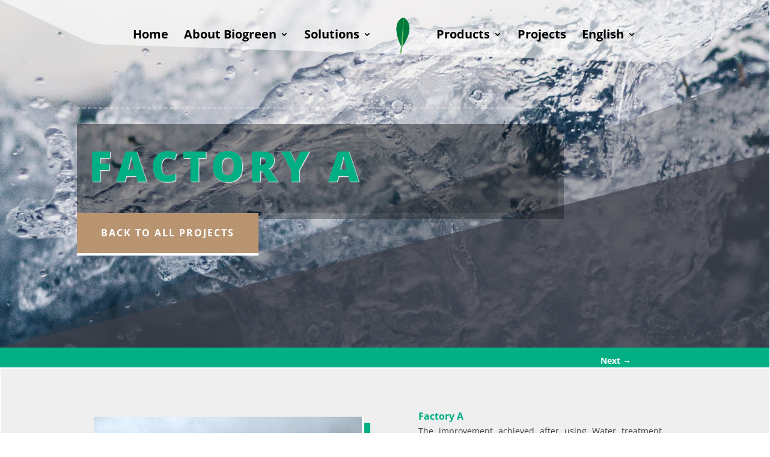

--- FILE ---
content_type: text/css
request_url: https://biogreentec.com/wp-content/themes/Biogreentec/style.css?ver=4.21.0
body_size: 5
content:
/*
Theme Name:   Biogreentec
Description:  Green Theme
Author:       ade
Author URL:   Write here the author's blog or website url
Template:     Divi
Version:      1.0
License:      GNU General Public License v2 or later
License URI:  http://www.gnu.org/licenses/gpl-2.0.html
Text Domain:  Biogreentec
*/

/* Write here your own personal stylesheet */


--- FILE ---
content_type: text/css
request_url: https://biogreentec.com/wp-content/et-cache/1778/et-core-unified-1778.min.css?ver=1766167835
body_size: 438
content:
#top-menu li li a{width:270px}.nav li ul{width:300px}a:hover{color:#f7850b}.et_fixed_nav #main-header,.et_non_fixed_nav.et_transparent_nav #main-header{background-color:transparent}#main-header .mobile_nav{margin-top:-70px}.et_header_style_split #main-header .mobile_nav{padding:0px}.et_header_style_split .mobile_nav .select_page{display:none}#main-header.et-fixed-header{background-color:rgba(255,255,255,0.8);box-shadow:0px 1px rgba(0,0,0,0.1)!important}.et_pb_filterable_portfolio .et_pb_portfolio_filters li a{background-color:rgba(0,0,0,0);border-radius:25px!important;margin:0px 5px;border:1px solid #d6d6d6}.et_pb_filterable_portfolio .et_pb_portfolio_filters li a:hover{background-color:transparent}ul.et_pb_tabs_controls:after{border:none}.et-cart-info{display:none}.et_pb_portfolio_filters ul{display:flex;flex-wrap:wrap}.woocommerce ul.cart_list li img,.woocommerce ul.product_list_widget li img{display:none}.et_pb_text_inner sub,.et_pb_text_inner sup{font-size:0.7em}@media only screen and (max-device-width :375px){.formula span{ white-space:nowrap;font-size:15px}.et_pb_row_5{width:95%}}.woocommerce-page ul.products li.product a img,.woocommerce ul.products li.product a img{display:none}@media screen and (max-width:980px){#footer-menu-no-toggle .et_pb_menu__menu{display:block}#footer-menu-no-toggle .mobile_menu_bar{display:none}.et_pb_menu--style-left_aligned .et_pb_menu__wrap{justify-content:center}.menu-item-2206,.menu-item-4532,.menu-item-2205,.menu-item-3853{padding-left:30%!important}}#menu-footer-col1,#menu-footer-col2,#menu-footer-col3{display:block}#menu-footer-col1zh-hant,#menu-footer-col2zh-hant,#menu-footer-col3zh-hant{display:block}.et_full_width_portfolio_page .nav-single{border-top:none;padding-top:0px;margin-top:0px}